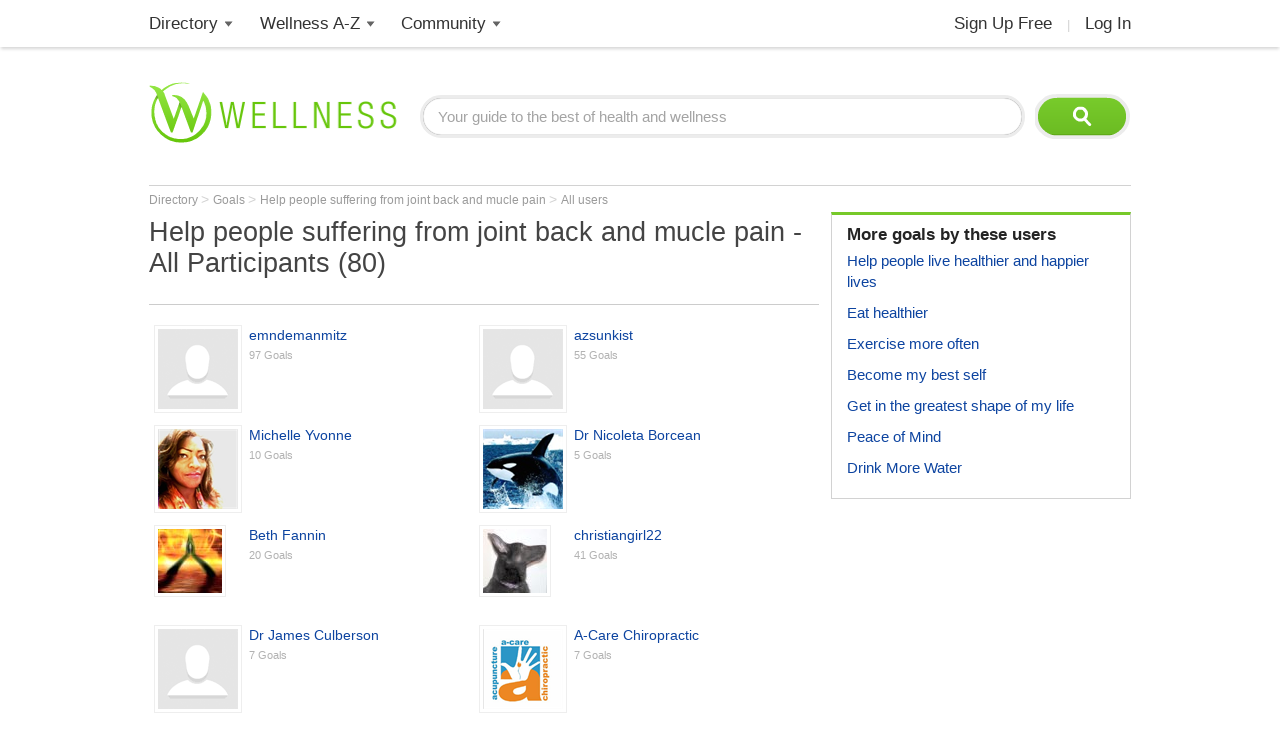

--- FILE ---
content_type: text/html; charset=utf-8
request_url: https://www.wellness.com/goal/240/help-people-suffering-from-joint-back-and-mucle-pain/users/3
body_size: 12993
content:

<!DOCTYPE html>
<html prefix="og: http://ogp.me/ns# profile: http://ogp.me/ns/profile#">
    <head>
        <meta property="fb:profile_id" content="146817005352784" />
        <meta name="robots" content="index,follow" />

        <!-- Google Tag Manager -->
        <script>(function (w, d, s, l, i) {
        w[l] = w[l] || []; w[l].push({
        'gtm.start':
        new Date().getTime(), event: 'gtm.js'
        }); var f = d.getElementsByTagName(s)[0],
        j = d.createElement(s), dl = l != 'dataLayer' ? '&l=' + l : ''; j.async = true; j.src =
        'https://www.googletagmanager.com/gtm.js?id=' + i + dl; f.parentNode.insertBefore(j, f);
        })(window, document, 'script', 'dataLayer', 'GTM-T62ZBJJ');</script>
        <!-- End Google Tag Manager -->

        
<link rel="stylesheet" type="text/css" href="/fonts/font-awesome.css" />

<link rel="stylesheet" type="text/css" href="//d2x0atfi55wmqs.cloudfront.net/content/css/cache/bundled-773F847795F2BEF90716DEB2CEB96591.css" />
        

    <title>Help people suffering from joint back and mucle pain - Users | Wellness.com</title>
    <script type="application/ld+json">
{
  "@type": "BreadcrumbList",
  "itemListElement": [
    {
      "@type": "ListItem",
      "position": 1,
      "name": "Directory",
      "item": "https://www.wellness.com/directory"
    },
    {
      "@type": "ListItem",
      "position": 2,
      "name": "Goals",
      "item": "https://www.wellness.com/goals/3"
    },
    {
      "@type": "ListItem",
      "position": 3,
      "name": "Help people suffering from joint back and mucle pain",
      "item": "https://www.wellness.com/goal/240/help-people-suffering-from-joint-back-and-mucle-pain"
    },
    {
      "@type": "ListItem",
      "position": 4,
      "name": "All users",
      "item": "https://www.wellness.com/goal/240/help-people-suffering-from-joint-back-and-mucle-pain/users"
    }
  ],
  "@context": "https://schema.org"
}
</script>

    <script type="application/ld+json">
{
  "@type": "CreativeWork",
  "name": "Help people suffering from joint back and mucle pain",
  "url": "https://www.wellness.com/goal/240/help-people-suffering-from-joint-back-and-mucle-pain",
  "@context": "https://schema.org"
}
</script>

    <meta name="keywords" content="Help people suffering from joint back and mucle pain, health goal, wellness goal, wellness.com" />
    <meta name="description" content="Help people suffering from joint back and mucle pain is being pursued by emndemanmitz, azsunkist, Michelle Yvonne, Dr Nicoleta Borcean, Beth Fannin, christiangirl22, Dr James Culberson, A-Care Chiropractic, kimchi, Total Health Clinic-Dr Phillip Dietrich, Michael Patney, DO, musicbaby2002, drjimmyers, Evolution, Tara Stewart, Twila Griffis, AlanD, GoldenGreenSpa, Eloise Stager, Randy Conger, B.Sc., D.C., PENNINGTON CHIROPRACTIC, Amy Martin, stoutc, mmapes, grorndorff, and more." /> 

    <meta property="og:locale" content="en_US" />
    <meta property="og:site_name" content="Wellness" />
    <meta property="og:type" content="article"> 
    <meta property="og:url" content="http://www.wellness.com:80/goal/240/help-people-suffering-from-joint-back-and-mucle-pain/users/3" />
    <meta property="og:title" content="Help people suffering from joint back and mucle pain - Users | Wellness.com" />
    <meta property="og:description" content="Help people suffering from joint back and mucle pain is being pursued by emndemanmitz, azsunkist, Michelle Yvonne, Dr Nicoleta Borcean, Beth Fannin, christiangirl22, Dr James Culberson, A-Care Chiropractic, kimchi, Total Health Clinic-Dr Phillip Dietrich, Michael Patney, DO, musicbaby2002, drjimmyers, Evolution, Tara Stewart, Twila Griffis, AlanD, GoldenGreenSpa, Eloise Stager, Randy Conger, B.Sc., D.C., PENNINGTON CHIROPRACTIC, Amy Martin, stoutc, mmapes, grorndorff, and more." />    

        <link rel="prev" href="https://www.wellness.com/goal/240/help-people-suffering-from-joint-back-and-mucle-pain/users/2" />           

        <link rel="next" href="https://www.wellness.com/goal/240/help-people-suffering-from-joint-back-and-mucle-pain/users/4" />           


        <link rel="shortcut icon" href="//d2x0atfi55wmqs.cloudfront.net/content/images/www/wellnessfavicon.ico" type="image/x-icon" />
        <script type="text/javascript" src="//d2x0atfi55wmqs.cloudfront.net/content/js/lib-scriptloader/src/scriptloader.min.js"></script>
   </head>

    <body>    

        <!-- Google Tag Manager (noscript) -->
        <noscript><iframe src="https://www.googletagmanager.com/ns.html?id=GTM-T62ZBJJ"
        height="0" width="0" style="display:none;visibility:hidden"></iframe></noscript>
        <!-- End Google Tag Manager (noscript) -->

        <div class="background-container"></div>
        <div id="container-block">
            <div id="header-block">    <ul class="main-nav">
	    <li class="main-nav-li"><a title="Wellness Directory" href="/find" class="main-level-link">Directory</a>
			<ul class="professionals sub-nav-ul">
				<li class="professionals-sub sub-nav-li">
                    <span class="professionals-caret nav-caret"></span>
                    <div class="menu-col">
                        <b>Specialists</b>
                        <a title="Cardiology" href="/find/cardiologist">Cardiologists</a>
                        <a title="Chiropractor" href="/find/chiropractor">Chiropractors</a>
                        <a title="Dermatologists" href="/find/dermatologist">Dermatologists</a>
                        <a title="ENT, Otolaryngologist" href="/find/ent%20otolaryngologist">ENT Doctors</a>
				        <a title="Optometrist, Ophthalmologist" href="/find/eye%20care">Eye Doctors</a>
                        <a title="Family Medicine" href="/find/family%20doctor">Family Doctors</a>
                    </div>
                    <div class="menu-col narrow-col">
                        <div class="get-listed-top-container">
                            <a href="/docs/12761/wellness-provider-program" class="get-listed-link"><span class="get-listed-action"><span>Get Listed</span><span class="double-arrow">&#187;</span></span></a>
                        </div>
                        <a title="Internal Medicine" href="/find/internist">Internists</a>
                        <a title="Massage Therapy" href="/find/massage%20therapist">Massage</a>
                        <a title="Naturopaths" href="/find/naturopathic%20doctor">Naturopaths</a>
                        <a title="Obstetrician, Gynecologist" href="/find/obgyn">OBGYN</a>
                        <a title="Oncology, Cancer" href="/find/oncologist">Oncologists</a>
                        <a title="Pediatrics" href="/find/pediatrician">Pediatricians</a>
                    </div>
                    <div class="menu-col wide-col">
                        <div class="menu-spacer"></div>
				        <a title="Physical Therapist" href="/find/physical-therapist">Physical Therapists</a>
                        <a title="Podiatry" href="/find/podiatrist">Podiatrists</a>
                        <a title="Surgery" href="/find/surgeon">Surgeons</a>
                        <a title="Urology" href="/find/urologist">Urologists</a>
                        <a title="Search by Name" href="/dir/search">Search by Name</a>
                        <strong><a title="All Doctors" href="/find/">More Specialists <span class="more-caret">> </span></a></strong>
                    </div>
                    <div class="menu-col">
                        <b>Healthy Living</b>
                        <a title="Dietitian, Nutritionist" href="/find/dietitian-nutritionist">Dietitians</a>
                        <a title="Gym, Health Club" href="/find/fitness">Fitness</a>
                        <a title="Health Food" href="/find/health%20and%20diet%20food">Health Food</a>
				        <a title="Hair Salon, Nail Salon" href="/find/salon">Salons</a>
				        <a title="Day Spa, Med Spa" href="/find/spa">Spas</a>
                        <a title="Yoga Instructor, Yoga Class" href="/find/yoga%20teacher">Yoga</a>
                    </div>
                    <div class="menu-col">
                        <b>Dental Health</b>
                        <a title="Dentist" href="/find/dentist">Dentists</a>
                        <a title="Orthodontist" href="/find/oral%20surgeon">Oral Surgeons</a>
                        <a title="Orthodontist" href="/find/orthodontist">Orthodontists</a>
                    </div>
                    <div class="provider-a-z">
                        <div class="alphabetical-providers">
    <b>Providers A-Z</b>

            <a href="/dir/alphabetical-index/symbol" class="alphabet-letter symbols">#</a>       
            <a href="/dir/alphabetical-index/a" class="alphabet-letter a">A</a>       
            <a href="/dir/alphabetical-index/b" class="alphabet-letter b">B</a>       
            <a href="/dir/alphabetical-index/c" class="alphabet-letter c">C</a>       
            <a href="/dir/alphabetical-index/d" class="alphabet-letter d">D</a>       
            <a href="/dir/alphabetical-index/e" class="alphabet-letter e">E</a>       
            <a href="/dir/alphabetical-index/f" class="alphabet-letter f">F</a>       
            <a href="/dir/alphabetical-index/g" class="alphabet-letter g">G</a>       
            <a href="/dir/alphabetical-index/h" class="alphabet-letter h">H</a>       
            <a href="/dir/alphabetical-index/i" class="alphabet-letter i">I</a>       
            <a href="/dir/alphabetical-index/j" class="alphabet-letter j">J</a>       
            <a href="/dir/alphabetical-index/k" class="alphabet-letter k">K</a>       
            <a href="/dir/alphabetical-index/l" class="alphabet-letter l">L</a>       
            <a href="/dir/alphabetical-index/m" class="alphabet-letter m">M</a>       
            <a href="/dir/alphabetical-index/n" class="alphabet-letter n">N</a>       
            <a href="/dir/alphabetical-index/o" class="alphabet-letter o">O</a>       
            <a href="/dir/alphabetical-index/p" class="alphabet-letter p">P</a>       
            <a href="/dir/alphabetical-index/q" class="alphabet-letter q">Q</a>       
            <a href="/dir/alphabetical-index/r" class="alphabet-letter r">R</a>       
            <a href="/dir/alphabetical-index/s" class="alphabet-letter s">S</a>       
            <a href="/dir/alphabetical-index/t" class="alphabet-letter t">T</a>       
            <a href="/dir/alphabetical-index/u" class="alphabet-letter u">U</a>       
            <a href="/dir/alphabetical-index/v" class="alphabet-letter v">V</a>       
            <a href="/dir/alphabetical-index/w" class="alphabet-letter w">W</a>       
            <a href="/dir/alphabetical-index/x" class="alphabet-letter x">X</a>       
            <a href="/dir/alphabetical-index/y" class="alphabet-letter y">Y</a>       
            <a href="/dir/alphabetical-index/z" class="alphabet-letter z">Z</a>       
</div>
                    </div>   
                    <div class="menu-col">
                        <b>Mental Health</b>
                        <a title="Counselor" href="/find/counselor">Counselors</a> 
                        <a title="Psychiatrist" href="/find/psychiatrist">Psychiatrists</a> 
                        <a title="Psychologist" href="/find/psychologist">Psychologists</a> 
                    </div>
                    <div class="menu-col">
                        <b>Senior Care</b>
                        <a title="Assisted Living" href="/find/assisted%20living%20homes">Assisted Living</a>
                        <a title="Hospice" href="/find/hospice">Hospice</a>
                        <a title="Nursing Home" href="/find/nursing%20home">Nursing Homes</a>
                    </div>
                    <div class="menu-col menu-col-last">
                        <b>Other</b>
                        <a title="Animal Hospital" href="/find/animal%20hospital">Animal Hospitals</a>
				        <a title="Hospital, Urgent Care" href="/find/hospital">Hospitals</a>
                        <a title="Medical Supplies" href="/find/medical-supplies">Medical Supplies</a>
				        <a title="Pharmacy" href="/find/pharmacy">Pharmacies</a>
                        <a title="Veterinarians" href="/find/veterinarians">Veterinarians</a>
                    </div>
                </li>
			</ul>
		</li>
        <li class="main-nav-li wellness-az"><a title="Wellness A-Z" href="/reference" class="main-level-link">Wellness A-Z</a>
			<ul class="wellness-extras sub-nav-ul">
				<li class="wellness-extras-sub sub-nav-li">
                    <span class="wellness-extras-caret nav-caret"></span>
                    <div>
                        <div class="menu-col more-space short">
                            <b>Health</b>
                            <a title="Allergies" href="/reference/allergies">Allergies</a>
				            <a title="Conditions" href="/reference/conditions">Conditions</a>
                            <a title="Diagnostics" href="/reference/diagnostics">Diagnostics</a>
				            <a title="Therapies" href="/reference/therapies">Therapies</a>
                        </div>
                        <div class="menu-col more-space short">
                            <b>Lifestyle</b>
				            <a title="Beauty" href="/reference/beauty">Beauty</a>
                            <a title="Diet" href="/reference/diet">Diet</a>
				            <a title="Fitness" href="/reference/fitness">Fitness</a>
				            <a title="Health and Wellness" href="/reference/health-and-wellness">Health</a>
                        </div>
                        <div class="menu-col more-space short">
                            <b>Nutrition</b>
				            <a title="Food" href="/reference/food">Food</a>
                            <a title="Herbs" href="/reference/herb">Herbs</a>
                            <a title="Recipes" href="/recipes">Recipes</a>
				            <a title="Vitamins" href="/reference/vitamins">Vitamins</a>
				        </div>
                        <div class="menu-col more-space">
                            <b>Wellness Features</b>
				            <a title="What is Wellness?" href="/what-is-wellness">What Is Wellness?</a>
				            <a title="News" href="/news/health-and-wellness-news">Wellness News</a>
				            <a title="Featured Articles" href="/featured">Featured Articles</a>
                        </div>
                        <div class="menu-col more-space">
                            <b>Wellness Extras</b>
                            <a title="Discount Health Benefits" href="/docs/14821/discount-health-benefit-cards">Discount Health Benefits</a>
                            <a title="Product Sponsors" href="/reference/products">Product Sponsors</a>
                        </div>
                        <div class="menu-col more-space">
                            <b>Insurance</b>
                            <a title="Health Insurance" href="/find/health%20insurance">Health Insurance</a>
                            <a title="Life Insurance" href="/find/life%20insurance">Life Insurance</a>
                        </div>
                    </div>
                </li>
			</ul>
		</li>
        <li class="main-nav-li"><a title="Member Community" href="/users" class="main-level-link">Community</a>
	    	<ul class="community sub-nav-ul">
				<li class="community-sub sub-nav-li">
                    <span class="community-caret nav-caret"></span>
                    <div>
                        <div class="menu-col more-space">
                            <b>Interact</b>
                            <a title="Wellness Blogs" href="/blog">Blogs</a>
	        	            <a title="Wellness Goals" href="/goals">Goals</a>
                            <a title="Wellness Members" href="/users">Members</a>
				            <a title="Wellness Podcasts" href="/podcast">Podcasts</a>
                        </div>
                        <div class="menu-col more-space">
                            <b>Contribute</b>
                            <a title="Write for Wellness" href="/docs/13254841/write-for-wellness-com">Write For Us</a>
                            <a title="Get Listed" href="/docs/12761/wellness-provider-program">List Your Business</a>
                            <a title="Publishing Rules" href="/docs/11327/wellness-com-publishing-rules">Publishing Rules</a>
                            <a title="Create an Account" href="/secure/register">Join</a>
                        </div>
                        <div class="menu-col more-space">
                            <b>Featured Contributors</b>
                            <a title="Wellness Members" href="/docs/13254881/wellness-com-featured-authors">Featured Authors</a>
				            <a title="Wellness Experts" href="/dir/featured">Featured Providers</a>
				         </div>
                        <div class="menu-col more-space">
                            <b>Horoscopes</b>
                            <a href="https://www.soulvibe.com/horoscopes/" title="Daily Horoscope">Daily Horoscope</a>
                        </div>
                    </div>
                </li>
            </ul>
		</li>
        <li class="main-nav-li shop"></li>
        <li class="main-nav-li social-icons">
            <div class="social-container">
                <div id="fb-root"></div><div class="fb-like-icon"><div class="fb-like" data-href="https://www.facebook.com/wellness.com" data-width="100" data-layout="button_count" data-action="like" data-show-faces="false" data-share="false"></div></div>
            </div>
        </li>
        <li class="main-nav-li my-account-li no-caret">
            <div class="my-account-container">
                <a href="/user/dashboard" class="main-level-link">
                    <span class="user-name-container-block">
                        <span class="user-name-container"></span>
                        <span class="user-name-caret"></span>
                    </span>
                </a>
            </div>
			<ul class="my-account-ul sub-nav-ul">
                <li class="my-account-sub sub-nav-li">
                    <span class="my-account-caret nav-caret"></span>
                    <div class="my-account-menu"></div>
                </li>
            </ul>
        </li>
        <li class="main-nav-li join-login logout">
             <a href="/secure/register" class="main-level-link">Sign Up Free</a><span class="header-divider">|</span><a rel="nofollow" href="/secure/login" class="main-level-link">Log In</a>
        </li>
	</ul>
    <a href="/" class="logo"><img src="//d2x0atfi55wmqs.cloudfront.net/content/images/spacer.gif" alt="Wellness" title="Wellness" /></a>
    <div class="header-search">
        <form id="search" class="search" action="/search">
            <input type="text" class="search-box" onfocus="if(this.value=='Your guide to the best of health and wellness') this.value='';" onblur="if(this.value=='') this.value='Your guide to the best of health and wellness';" id="q_base" name="q" value="Your guide to the best of health and wellness">
            <input type="image" class="search-button" alt="Search" src="//d2x0atfi55wmqs.cloudfront.net/content/images/spacer.gif" />
        </form>
	</div>
</div>
            <div id="onecol-block">



<div class="breadcrumbs">


        <a class="breadcrumb-link" title="Directory" href="/directory"  title="Directory">
            Directory
            <link href="/directory" />
        </a>
            > 
        <a class="breadcrumb-link" title="Goals" href="/goals/3"  title="Goals">
            Goals
            <link href="/goals/3" />
        </a>
            > 
        <a class="breadcrumb-link" title="Help people suffering from joint back and mucle pain" href="/goal/240/help-people-suffering-from-joint-back-and-mucle-pain"  title="Help people suffering from joint back and mucle pain">
            Help people suffering from joint back and mucle pain
            <link href="/goal/240/help-people-suffering-from-joint-back-and-mucle-pain" />
        </a>
            > 
        <a class="breadcrumb-link" title="All users" href="/goal/240/help-people-suffering-from-joint-back-and-mucle-pain/users"  title="All users">
            All users
            <link href="/goal/240/help-people-suffering-from-joint-back-and-mucle-pain/users" />
        </a>
</div>

<div class="goal-users goals-container" id="goal-details">
    <div class="all-goal-users">
        <a id="h1-link" href="/goal/240/help-people-suffering-from-joint-back-and-mucle-pain"><h1>Help people suffering from joint back and mucle pain - All Participants (<span class="goal-counter">80</span>)</h1></a>

        <div class="goal-users-block">
            
<div class="goal-users-list">
        <div class="goal-user">
                <a href="/user/104418/emndemanmitz" title="emndemanmitz" class="goal-user-link">
                    <span class="user-image-80">
                            <span class="user-generic"></span>
                    </span>
                    <span class="goal-user-name">emndemanmitz</span>
                    <span class="goal-count-container"><span class="goal-count">97</span> Goals</span> 
                </a>
                <div class="clear"></div>
        </div>
        <div class="goal-user">
                <a href="/user/89575/azsunkist" title="azsunkist" class="goal-user-link">
                    <span class="user-image-80">
                            <span class="user-generic"></span>
                    </span>
                    <span class="goal-user-name">azsunkist</span>
                    <span class="goal-count-container"><span class="goal-count">55</span> Goals</span> 
                </a>
                <div class="clear"></div>
        </div>
        <div class="goal-user">
                <a href="/user/69913/michelle-yvonne" title="Michelle Yvonne" class="goal-user-link">
                    <span class="user-image-80">
                            <span class="user-cover-80">
                                <img src="https://s3.amazonaws.com/static.wellness.com/User.69913.square80.png" alt="Michelle Yvonne" title="Michelle Yvonne" />
                            </span>
                    </span>
                    <span class="goal-user-name">Michelle Yvonne</span>
                    <span class="goal-count-container"><span class="goal-count">10</span> Goals</span> 
                </a>
                <div class="clear"></div>
        </div>
        <div class="goal-user">
                <a href="/user/68764/dr-nicoleta-borcean" title="Dr Nicoleta Borcean" class="goal-user-link">
                    <span class="user-image-80">
                            <span class="user-cover-80">
                                <img src="https://s3.amazonaws.com/static.wellness.com/User.68764.square80.png" alt="Dr Nicoleta Borcean" title="Dr Nicoleta Borcean" />
                            </span>
                    </span>
                    <span class="goal-user-name">Dr Nicoleta Borcean</span>
                    <span class="goal-count-container"><span class="goal-count">5</span> Goals</span> 
                </a>
                <div class="clear"></div>
        </div>
        <div class="goal-user">
                <a href="/user/66273/beth-fannin" title="Beth Fannin" class="goal-user-link">
                    <span class="user-image-80">
                            <span class="user-cover-80">
                                <img src="https://s3.amazonaws.com/static.wellness.com/User.66273.square80.png" alt="Beth Fannin" title="Beth Fannin" />
                            </span>
                    </span>
                    <span class="goal-user-name">Beth Fannin</span>
                    <span class="goal-count-container"><span class="goal-count">20</span> Goals</span> 
                </a>
                <div class="clear"></div>
        </div>
        <div class="goal-user">
                <a href="/user/62982/christiangirl22" title="christiangirl22" class="goal-user-link">
                    <span class="user-image-80">
                            <span class="user-cover-80">
                                <img src="https://s3.amazonaws.com/static.wellness.com/User.62982.square80.png" alt="christiangirl22" title="christiangirl22" />
                            </span>
                    </span>
                    <span class="goal-user-name">christiangirl22</span>
                    <span class="goal-count-container"><span class="goal-count">41</span> Goals</span> 
                </a>
                <div class="clear"></div>
        </div>
        <div class="goal-user">
                <a href="/user/46873/dr-james-culberson" title="Dr James Culberson" class="goal-user-link">
                    <span class="user-image-80">
                            <span class="user-generic"></span>
                    </span>
                    <span class="goal-user-name">Dr James Culberson</span>
                    <span class="goal-count-container"><span class="goal-count">7</span> Goals</span> 
                </a>
                <div class="clear"></div>
        </div>
        <div class="goal-user">
                <a href="/user/44228/a-care-chiropractic" title="A-Care Chiropractic" class="goal-user-link">
                    <span class="user-image-80">
                            <span class="user-cover-80">
                                <img src="https://s3.amazonaws.com/static.wellness.com/User.44228.square80.png" alt="A-Care Chiropractic" title="A-Care Chiropractic" />
                            </span>
                    </span>
                    <span class="goal-user-name">A-Care Chiropractic</span>
                    <span class="goal-count-container"><span class="goal-count">7</span> Goals</span> 
                </a>
                <div class="clear"></div>
        </div>
        <div class="goal-user">
                <a href="/user/40895/kimchi" title="kimchi" class="goal-user-link">
                    <span class="user-image-80">
                            <span class="user-cover-80">
                                <img src="https://s3.amazonaws.com/static.wellness.com/User.40895.square80.png" alt="kimchi" title="kimchi" />
                            </span>
                    </span>
                    <span class="goal-user-name">kimchi</span>
                    <span class="goal-count-container"><span class="goal-count">6</span> Goals</span> 
                </a>
                <div class="clear"></div>
        </div>
        <div class="goal-user">
                <a href="/user/36178/total-health-clinic-dr-phillip-dietrich" title="Total Health Clinic-Dr Phillip Dietrich" class="goal-user-link">
                    <span class="user-image-80">
                            <span class="user-cover-80">
                                <img src="https://s3.amazonaws.com/static.wellness.com/User.36178.square80.png" alt="Total Health Clinic-Dr Phillip Dietrich" title="Total Health Clinic-Dr Phillip Dietrich" />
                            </span>
                    </span>
                    <span class="goal-user-name">Total Health Clinic-Dr Phillip Dietrich</span>
                    <span class="goal-count-container"><span class="goal-count">30</span> Goals</span> 
                </a>
                <div class="clear"></div>
        </div>
        <div class="goal-user">
                <a href="/user/34852/michael-patney-do" title="Michael Patney, DO" class="goal-user-link">
                    <span class="user-image-80">
                            <span class="user-cover-80">
                                <img src="https://s3.amazonaws.com/static.wellness.com/User.34852.square80.png" alt="Michael Patney, DO" title="Michael Patney, DO" />
                            </span>
                    </span>
                    <span class="goal-user-name">Michael Patney, DO</span>
                    <span class="goal-count-container"><span class="goal-count">1</span> Goals</span> 
                </a>
                <div class="clear"></div>
        </div>
        <div class="goal-user">
                <a href="/user/34581/musicbaby2002" title="musicbaby2002" class="goal-user-link">
                    <span class="user-image-80">
                            <span class="user-cover-80">
                                <img src="https://s3.amazonaws.com/static.wellness.com/User.34581.square80.png" alt="musicbaby2002" title="musicbaby2002" />
                            </span>
                    </span>
                    <span class="goal-user-name">musicbaby2002</span>
                    <span class="goal-count-container"><span class="goal-count">23</span> Goals</span> 
                </a>
                <div class="clear"></div>
        </div>
        <div class="goal-user">
                <a href="/user/30589/drjimmyers" title="drjimmyers" class="goal-user-link">
                    <span class="user-image-80">
                            <span class="user-cover-80">
                                <img src="https://s3.amazonaws.com/static.wellness.com/User.30589.square80.png" alt="drjimmyers" title="drjimmyers" />
                            </span>
                    </span>
                    <span class="goal-user-name">drjimmyers</span>
                    <span class="goal-count-container"><span class="goal-count">6</span> Goals</span> 
                </a>
                <div class="clear"></div>
        </div>
        <div class="goal-user">
                <a href="/user/27810/evolution" title="Evolution" class="goal-user-link">
                    <span class="user-image-80">
                            <span class="user-cover-80">
                                <img src="https://s3.amazonaws.com/static.wellness.com/User.27810.square80.png" alt="Evolution" title="Evolution" />
                            </span>
                    </span>
                    <span class="goal-user-name">Evolution</span>
                    <span class="goal-count-container"><span class="goal-count">13</span> Goals</span> 
                </a>
                <div class="clear"></div>
        </div>
        <div class="goal-user">
                <a href="/user/23599/tara-stewart" title="Tara Stewart" class="goal-user-link">
                    <span class="user-image-80">
                            <span class="user-cover-80">
                                <img src="https://s3.amazonaws.com/static.wellness.com/User.23599.square80.png" alt="Tara Stewart" title="Tara Stewart" />
                            </span>
                    </span>
                    <span class="goal-user-name">Tara Stewart</span>
                    <span class="goal-count-container"><span class="goal-count">14</span> Goals</span> 
                </a>
                <div class="clear"></div>
        </div>
        <div class="goal-user">
                <a href="/user/14550/twila-griffis" title="Twila Griffis" class="goal-user-link">
                    <span class="user-image-80">
                            <span class="user-cover-80">
                                <img src="https://s3.amazonaws.com/static.wellness.com/User.14550.square80.png" alt="Twila Griffis" title="Twila Griffis" />
                            </span>
                    </span>
                    <span class="goal-user-name">Twila Griffis</span>
                    <span class="goal-count-container"><span class="goal-count">13</span> Goals</span> 
                </a>
                <div class="clear"></div>
        </div>
        <div class="goal-user">
                <a href="/user/14050/aland" title="AlanD" class="goal-user-link">
                    <span class="user-image-80">
                            <span class="user-cover-80">
                                <img src="https://s3.amazonaws.com/static.wellness.com/User.14050.square80.png" alt="AlanD" title="AlanD" />
                            </span>
                    </span>
                    <span class="goal-user-name">AlanD</span>
                    <span class="goal-count-container"><span class="goal-count">9</span> Goals</span> 
                </a>
                <div class="clear"></div>
        </div>
        <div class="goal-user">
                <a href="/user/12864/goldengreenspa" title="GoldenGreenSpa" class="goal-user-link">
                    <span class="user-image-80">
                            <span class="user-cover-80">
                                <img src="https://s3.amazonaws.com/static.wellness.com/User.12864.square80.png" alt="GoldenGreenSpa" title="GoldenGreenSpa" />
                            </span>
                    </span>
                    <span class="goal-user-name">GoldenGreenSpa</span>
                    <span class="goal-count-container"><span class="goal-count">10</span> Goals</span> 
                </a>
                <div class="clear"></div>
        </div>
        <div class="goal-user">
                <a href="/user/11614/eloise-stager" title="Eloise Stager" class="goal-user-link">
                    <span class="user-image-80">
                            <span class="user-cover-80">
                                <img src="https://s3.amazonaws.com/static.wellness.com/User.11614.square80.png" alt="Eloise Stager" title="Eloise Stager" />
                            </span>
                    </span>
                    <span class="goal-user-name">Eloise Stager</span>
                    <span class="goal-count-container"><span class="goal-count">5</span> Goals</span> 
                </a>
                <div class="clear"></div>
        </div>
        <div class="goal-user">
                <a href="/user/9056/randy-conger-b-sc-d-c" title="Randy Conger, B.Sc., D.C." class="goal-user-link">
                    <span class="user-image-80">
                            <span class="user-cover-80">
                                <img src="https://s3.amazonaws.com/static.wellness.com/User.9056.square80.png" alt="Randy Conger, B.Sc., D.C." title="Randy Conger, B.Sc., D.C." />
                            </span>
                    </span>
                    <span class="goal-user-name">Randy Conger, B.Sc., D.C.</span>
                    <span class="goal-count-container"><span class="goal-count">9</span> Goals</span> 
                </a>
                <div class="clear"></div>
        </div>
        <div class="goal-user">
                <a href="/user/8996/pennington-chiropractic" title="PENNINGTON CHIROPRACTIC" class="goal-user-link">
                    <span class="user-image-80">
                            <span class="user-cover-80">
                                <img src="https://s3.amazonaws.com/static.wellness.com/User.8996.square80.png" alt="PENNINGTON CHIROPRACTIC" title="PENNINGTON CHIROPRACTIC" />
                            </span>
                    </span>
                    <span class="goal-user-name">PENNINGTON CHIROPRACTIC</span>
                    <span class="goal-count-container"><span class="goal-count">9</span> Goals</span> 
                </a>
                <div class="clear"></div>
        </div>
        <div class="goal-user">
                <a href="/user/8513/amy-martin" title="Amy Martin" class="goal-user-link">
                    <span class="user-image-80">
                            <span class="user-cover-80">
                                <img src="https://s3.amazonaws.com/static.wellness.com/User.8513.square80.png" alt="Amy Martin" title="Amy Martin" />
                            </span>
                    </span>
                    <span class="goal-user-name">Amy Martin</span>
                    <span class="goal-count-container"><span class="goal-count">15</span> Goals</span> 
                </a>
                <div class="clear"></div>
        </div>
        <div class="goal-user">
                <a href="/user/6450/stoutc" title="stoutc" class="goal-user-link">
                    <span class="user-image-80">
                            <span class="user-cover-80">
                                <img src="https://s3.amazonaws.com/static.wellness.com/User.6450.square80.png" alt="stoutc" title="stoutc" />
                            </span>
                    </span>
                    <span class="goal-user-name">stoutc</span>
                    <span class="goal-count-container"><span class="goal-count">10</span> Goals</span> 
                </a>
                <div class="clear"></div>
        </div>
        <div class="goal-user">
                <a href="/user/5041/mmapes" title="mmapes" class="goal-user-link">
                    <span class="user-image-80">
                            <span class="user-generic"></span>
                    </span>
                    <span class="goal-user-name">mmapes</span>
                    <span class="goal-count-container"><span class="goal-count">8</span> Goals</span> 
                </a>
                <div class="clear"></div>
        </div>
        <div class="goal-user">
                <a href="/user/4448/grorndorff" title="grorndorff" class="goal-user-link">
                    <span class="user-image-80">
                            <span class="user-cover-80">
                                <img src="https://s3.amazonaws.com/static.wellness.com/User.4448.square80.png" alt="grorndorff" title="grorndorff" />
                            </span>
                    </span>
                    <span class="goal-user-name">grorndorff</span>
                    <span class="goal-count-container"><span class="goal-count">6</span> Goals</span> 
                </a>
                <div class="clear"></div>
        </div>
</div>

                <div class="pagination-div">
                    <ul class="pagination-container">
        <li class="pagination-previous"><a class="pagination-link" href="/goal/240/help-people-suffering-from-joint-back-and-mucle-pain/users/2">
        &#171; Previous</a></li>
    
                            <li class="pagination-inactive"><a class="pagination-link" href="/goal/240/help-people-suffering-from-joint-back-and-mucle-pain/users">1</a></li>
                            <li class="pagination-inactive"><a class="pagination-link" href="/goal/240/help-people-suffering-from-joint-back-and-mucle-pain/users/2">2</a></li>
                    <li class="pagination-active">3</li>
                            <li class="pagination-inactive"><a class="pagination-link" href="/goal/240/help-people-suffering-from-joint-back-and-mucle-pain/users/4">4</a></li>


        <li class="pagination-next"><a class="pagination-link" href="/goal/240/help-people-suffering-from-joint-back-and-mucle-pain/users/4">
        Next »</a></li>
</ul>               
                </div>
        </div>
    </div>
    <div class="right-column">
        <div class="related-goals-block">
            <span class="h2-style">More goals by these users</span>
            
<div class="related-goals">

        <div class="related-goal">
            <a href='/goal/236/help-people-live-healthier-and-happier-lives'>Help people live healthier and happier lives</a>
            <div class="goal-actions"></div>
        </div>
        <div class="related-goal">
            <a href='/goal/56/eat-healthier'>Eat healthier</a>
            <div class="goal-actions"></div>
        </div>
        <div class="related-goal">
            <a href='/goal/101/exercise-more-often'>Exercise more often</a>
            <div class="goal-actions"></div>
        </div>
        <div class="related-goal">
            <a href='/goal/153/become-my-best-self'>Become my best self</a>
            <div class="goal-actions"></div>
        </div>
        <div class="related-goal">
            <a href='/goal/58/get-in-the-greatest-shape-of-my-life'>Get in the greatest shape of my life</a>
            <div class="goal-actions"></div>
        </div>
        <div class="related-goal">
            <a href='/goal/151/peace-of-mind'>Peace of Mind</a>
            <div class="goal-actions"></div>
        </div>
        <div class="related-goal">
            <a href='/goal/15/drink-more-water'>Drink More Water</a>
            <div class="goal-actions"></div>
        </div>
</div>
        </div>
        <div class="right-ad">
            <script async src="//pagead2.googlesyndication.com/pagead/js/adsbygoogle.js"></script>
<!-- !Content (top) 300x250 -->
<ins class="adsbygoogle"
     style="display:inline-block;width:300px;height:250px"
     data-ad-client="ca-pub-2540724769578549"
     data-ad-slot="3724128275"></ins>
<script>
(adsbygoogle = window.adsbygoogle || []).push({});
</script>
        </div>
    </div>      
</div>
<div id="templates"></div>


</div>
            <div id="footer-block">
<div class="footer-box">
    <div class="footer-search">
        <form class="search" action="/search">
            <input type="text" class="search-box" onfocus="if(this.value=='Your guide to the best of health and wellness') this.value='';" onblur="if(this.value=='') this.value='Your guide to the best of health and wellness';" name="q" value="Your guide to the best of health and wellness">
            <input type="image" class="search-button" src="//d2x0atfi55wmqs.cloudfront.net/content/images/spacer.gif" alt="Search" />
        </form>
    </div>
    <div class="footer-links">
        <div class="footer-col">
            <span class="footer-title">Popular</span><br />
            <a title="Chiropractor" href="/find/chiropractor" class="footer-link">Chiropractors</a><br />
            <a title="Optometrist, Ophthalmologist" href="/find/eye%20care" class="footer-link">Eye Doctors</a><br />
            <a title="Massage Therapy" href="/find/massage%20therapist" class="footer-link">Massage</a><br />
            <a title="Dietitian, Nutritionist" href="/find/dietitian-nutritionist" class="footer-link">Nutritionists</a><br />
            <a title="Weight Loss, Bariatrics" href="/find/weight%20loss" class="footer-link">Weight Loss</a>
            <span class="footer-break"></span>
            <b class="footer-title">Facilities</b><br />
            <a title="Animal Hospital" href="/find/animal%20hospital" class="footer-link">Animal Hospitals</a><br />
            <a title="Hospital, Urgent Care" href="/find/hospital" class="footer-link">Hospitals</a><br />
            <a title="Pharmacy" href="/find/pharmacy" class="footer-link">Pharmacies</a><br />
            <a title="Veterinarians" href="/find/veterinarians" class="footer-link">Veterinarians</a>
        </div>
        <div class="footer-col">
            <b class="footer-title">Fitness & Beauty</b><br />
            <a title="Cosmetic Surgeon, Hair Restoration" href="/find/cosmetic%20enhancement" class="footer-link">Cosmetic</a><br />
            <a title="Fitness Center, Trainers" href="/find/fitness" class="footer-link">Fitness</a><br />
            <a title="Gym, Health Club" href="/find/health-club" class="footer-link">Gyms</a><br />
            <a title="Physical Therapist" href="/find/physical-therapist" class="footer-link">Physical Therapy</a><br />
            <a title="Hair Salon, Nail Salon" href="/find/salon" class="footer-link">Salons</a><br />
            <a title="Day Spa, Med Spa" href="/find/spa" class="footer-link">Spas</a><br />
            <a title="Yoga Instructor, Yoga Class" href="/find/yoga%20teacher" class="footer-link">Yoga</a>
            <span class="footer-break"></span>
            <a title="Dental Care" href="/find/dental%20care" class="footer-link footer-title">Dental Care</a><br />
            <a title="Dentist" href="/find/dentist" class="footer-link">Dentists</a><br />
            <a title="Orthodontist" href="/find/orthodontist" class="footer-link">Orthodontists</a>
        </div>
        <div class="footer-col">
            <span class="footer-title">Stores</span><br />
            <a title="Health Food" href="/find/health%20and%20diet%20food" class="footer-link">Health Food</a><br />
            <a title="Medical Supplies" href="/find/medical-supplies" class="footer-link">Medical Supplies</a>
            <div class="footer-break"></div>
            <a title="Senior Care" href="/find/senior%20care" class="footer-link footer-title">Senior Care</a><br />
            <a title="Assisted Living" href="/find/assisted%20living%20homes" class="footer-link">Assisted Living</a><br />
            <a title="Home Care" href="/find/home%20care" class="footer-link">Home Care</a><br />
            <a title="Hospice" href="/find/hospice" class="footer-link">Hospice</a><br />
            <a title="Nursing Home" href="/find/nursing%20home" class="footer-link">Nursing Homes</a>
            <span class="footer-break"></span>
            <a title="Insurance" href="/find/insurance" class="footer-link footer-title">Insurance</a><br />
            <a title="Health Insurance" href="/find/health%20insurance" class="footer-link">Health Insurance</a><br />
            <a title="Life Insurance" href="/find/life%20insurance" class="footer-link">Life Insurance</a>
        </div>
        <div class="footer-col">
            <a title="All Doctors" href="/find/doctor" class="footer-link"><b class="footer-title">Doctors</b></a><br />
            <div class="footer-col">
                <a title="Cardiology" href="/find/cardiologist" class="footer-link">Cardiologists</a><br />
                <a title="Dermatologist" href="/find/dermatologist" class="footer-link">Dermatologists</a><br />
                <a title="ENT, Otolaryngologist" href="/find/ent%20otolaryngologist" class="footer-link">ENT Doctors</a><br />
                <a title="Family Medicine" href="/find/family%20doctor" class="footer-link">Family Doctors</a><br />
                <a title="Internal Medicine" href="/find/internist" class="footer-link">Internists</a>
            </div>
            <div class="footer-col">
                <a title="Obstetrician, Gynecologist" href="/find/obgyn" class="footer-link">OBGYN</a><br />
                <a title="Oncology, Cancer" href="/find/oncologist" class="footer-link">Oncologists</a><br />
                <a title="Pediatrics" href="/find/pediatrician" class="footer-link">Pediatricians</a><br />
                <a title="Pathology" href="/find/podiatrist" class="footer-link">Podiatrists</a><br />
                <a title="Surgery" href="/find/surgeon" class="footer-link">Surgeons</a><br />
                <a title="Urologist" href="/find/urologist" class="footer-link">Urologists</a>
            </div>
        </div>
        <div class="footer-col">
            <a title="Mental Health Providers" href="/find/mental%20health%20practitioner" class="footer-link footer-title">Mental Health</a><br />
            <a title="Psychiatrist" href="/find/psychiatrist" class="footer-link">Psychiatrists</a><br />
            <a title="Psychologist" href="/find/psychologist" class="footer-link">Psychologists</a>
            <span class="footer-break"></span>
            <a title="Counseling" href="/find/counseling" class="footer-link footer-title">Counseling</a><br />
            <a title="Counselors" href="/find/counselor" class="footer-link">Counselors</a><br />
            <a title="Marriage & Family Counselor" href="/find/marriage%20family%20therapist" class="footer-link">Marriage/Family</a><br />
            <span class="footer-break"></span>
            <span class="footer-title">Community</span><br />
            <a href="/users" class="footer-link">Members</a><br />
            <a href="/blogs" class="footer-link">Posts</a><br />
            <a href="/goals" class="footer-link">Goals</a><br />
            <a href="/podcast" class="footer-link">Podcasts</a><br />
            <a href="/recipes" class="footer-link">Recipes</a>
        </div>
        <div class="footer-col">
            <span class="footer-title">Wellness.com</span><br />
            <a href="/docs/11324/about-wellness-com" class="footer-link">About Us</a><br />
            <a href="/docs/11326/contact-wellness-com" class="footer-link">Contact Us</a><br />
            <a href="/docs/11323/wellness-com-privacy-policy" class="footer-link">Privacy Policy</a><br />
            <a href="/docs/11321/advertise-on-wellness-com" class="footer-link">Advertise</a><br />
            <a href="/docs/11325/wellness-com-help-and-frequently-asked-questions" class="footer-link">FAQ</a><br />
            <a href="/docs/11327/wellness-com-publishing-rules" class="footer-link">Publishing Rules</a><br />
            <a href="/what-is-wellness" class="footer-link">What is Wellness</a><br />
            <a href="/docs/13254841/write-for-wellness-com" class="footer-link">Write for Wellness</a>
            <span class="footer-break"></span>
            <span class="footer-title">Provider Program</span><br />
            <a href="/dir/featured" class="footer-link">Featured Providers</a><br />
            <a href="/docs/12761/wellness-provider-program-tab-1" class="footer-link">Become Featured</a><br />
        </div>
        <span class="footer-break"></span>
    </div>
    <div class="footer-alpha"><div class="alphabetical-providers">
    <b>Providers A-Z</b>

            <a href="/dir/alphabetical-index/symbol" class="alphabet-letter symbols">#</a>       
            <a href="/dir/alphabetical-index/a" class="alphabet-letter a">A</a>       
            <a href="/dir/alphabetical-index/b" class="alphabet-letter b">B</a>       
            <a href="/dir/alphabetical-index/c" class="alphabet-letter c">C</a>       
            <a href="/dir/alphabetical-index/d" class="alphabet-letter d">D</a>       
            <a href="/dir/alphabetical-index/e" class="alphabet-letter e">E</a>       
            <a href="/dir/alphabetical-index/f" class="alphabet-letter f">F</a>       
            <a href="/dir/alphabetical-index/g" class="alphabet-letter g">G</a>       
            <a href="/dir/alphabetical-index/h" class="alphabet-letter h">H</a>       
            <a href="/dir/alphabetical-index/i" class="alphabet-letter i">I</a>       
            <a href="/dir/alphabetical-index/j" class="alphabet-letter j">J</a>       
            <a href="/dir/alphabetical-index/k" class="alphabet-letter k">K</a>       
            <a href="/dir/alphabetical-index/l" class="alphabet-letter l">L</a>       
            <a href="/dir/alphabetical-index/m" class="alphabet-letter m">M</a>       
            <a href="/dir/alphabetical-index/n" class="alphabet-letter n">N</a>       
            <a href="/dir/alphabetical-index/o" class="alphabet-letter o">O</a>       
            <a href="/dir/alphabetical-index/p" class="alphabet-letter p">P</a>       
            <a href="/dir/alphabetical-index/q" class="alphabet-letter q">Q</a>       
            <a href="/dir/alphabetical-index/r" class="alphabet-letter r">R</a>       
            <a href="/dir/alphabetical-index/s" class="alphabet-letter s">S</a>       
            <a href="/dir/alphabetical-index/t" class="alphabet-letter t">T</a>       
            <a href="/dir/alphabetical-index/u" class="alphabet-letter u">U</a>       
            <a href="/dir/alphabetical-index/v" class="alphabet-letter v">V</a>       
            <a href="/dir/alphabetical-index/w" class="alphabet-letter w">W</a>       
            <a href="/dir/alphabetical-index/x" class="alphabet-letter x">X</a>       
            <a href="/dir/alphabetical-index/y" class="alphabet-letter y">Y</a>       
            <a href="/dir/alphabetical-index/z" class="alphabet-letter z">Z</a>       
</div></div>
</div>
<div class="footer-social-media">
    <div class="social-media-text">Feel our <span class="wellness-heart"></span> on</div>
    <div class="social-media-icons">
<div class="addthis_toolbox addthis_32x32_style addthis_default_style">
    <a class="addthis_button_facebook_follow" addthis:userid="wellness.com"><img src="//d2x0atfi55wmqs.cloudfront.net/content/images/spacer.gif" alt="Facebook" class="facebook-icon" /></a>
</div></div>
</div>
<div class="footer-text footer-disclaimer">
    Wellness.com does not provide medical advice, diagnosis or treatment nor do we verify or endorse any specific business or professional
    listed on the site. Wellness.com does not verify the accuracy or efficacy of user generated content, reviews, ratings, or any published
    content on the site. Content, services, and products that appear on the Website are not intended to diagnose, treat, cure, or prevent any
    disease, and any claims made therein have not been evaluated by the FDA.  Use of this website constitutes acceptance of the
    <a href="/docs/11322/terms-of-use" title="Terms of Use">Terms of Use</a> 
    and <a href="/docs/11323/wellness-com-privacy-policy" title="Privacy Policy">Privacy Policy</a>.
</div>
</div>
        </div>
        
        
    <script type="text/javascript">

        ScriptLoader.addOnReadyEventListener(onReady);

        function onReady() {
            var userProvider = new $.Users.CachingUserProvider(new $.Users.UserRepository());
                    
            userProvider.getLoggedInUser({
                success: function (user) {
                    initGoalActions(user);
                    initReviews(user);
                }
            });
        }

        function initGoalActions(user) {

            $('#goal-details').renderGoalActions({
                goalId: '240',
                user: user
            });
        };

        function initReviews(user) {

            var routeRepository = new $.CachingRouteRepository(new $.RouteRepository());

            $('.review').reviews({
                itemId: '240',
                idType: 'GoalId',
                user: user,
                reviewProvider: getGoalReviewProvider(routeRepository),
                routeRepository: routeRepository,
                showFirstLevelReplies: true,
                source: 'https://www.wellness.com:80/goal/240/help-people-suffering-from-joint-back-and-mucle-pain/users/3',
                referrer: ''
           });

        };

        function getGoalReviewProvider(routeRepository) {

            return new $.Reviews.ReviewRepository($, {
                routeRepository: routeRepository,
                routeNames: {
                    createReview: 'CreateGoalReviewApi'
                }
            });
        };

    </script>
  

        <script type="text/javascript">
            function _onReady() {
                initMyAccountMenu(jQuery);
                initUserWelcomeMessage(jQuery);
                initUserLogout(jQuery);
                initPrintables(jQuery);
                initIframeBreakOut(jQuery);

                if (!$('[data-no-newsletter]').length) {
                    $.fn.newsletter({ delay: false, displayType: 'bottom' });
                }

            };

            function initIframeBreakOut($) {
                if (window != top)
                    top.location.href = location.href
            };
            
            function initMyAccountMenu($) {
                $('.my-account-menu').renderMyAccountMenu({
                    callback: function(user){
                        if (user.isAuthenticated())
                            $('.my-account-li').css('display', 'block');
                        }
                });
            };

            function initUserWelcomeMessage($){
                $('.user-name-container').renderUserWelcomeMessage();
            };

            function initUserLogout($) {
                $('.logout').renderUserLogout();
            };

            function initPrintables($) {
                var printables = $('.printable');

                $.each(printables, function(i) {
                    var ev = ($._data(printables[i], 'events'));

                    if (!(ev !== undefined && ev.click !== undefined)) {
                        $(printables[i]).on( "click", function () {
                            $(this).print();
                            return false;
                        });
                    }
                });

            };

            ScriptLoader.addOnReadyEventListener(_onReady);
        </script>
        
        
<script type="text/javascript">


    var coreBundle = [];
    coreBundle.push('//ajax.googleapis.com/ajax/libs/jquery/1.8.3/jquery.min.js');
    //coreBundle.push('//code.jquery.com/jquery-1.11.3.min.js');

    var scriptsBundle = [];
    scriptsBundle.push('//ajax.googleapis.com/ajax/libs/jqueryui/1.9.1/jquery-ui.min.js');
    scriptsBundle.push('//ajax.aspnetcdn.com/ajax/jquery.validate/1.11.0/jquery.validate.min.js');
    //scriptsBundle.push('//s7.addthis.com/js/300/addthis_widget.js#pubid=ra-50a52a395c9c5502');
    scriptsBundle.push('//d2x0atfi55wmqs.cloudfront.net/content/js/cache/wellness-9B134993C57B9E01514C6438CDE435D5.js');

    var inlineBundle = [];
    inlineBundle.push('//d2x0atfi55wmqs.cloudfront.net/content/js/cache/inline-A0C175D8DADF95CBAFFD4EA3DF1D805C.js');

    ScriptLoader.loadBundles(
        {
            scripts: coreBundle
        },
        {
            scripts: scriptsBundle
        },
        {
            scripts: inlineBundle
        }
    );
</script>

        
<script type="text/javascript">
    
    var addthis_config = {
        ui_hover_direction: -1,
        services_compact: 'email,facebook,twitter,pinterest_share,linkedin',
        services_exclude: 'print',
        data_ga_property: 'UA-2097165-1',
        data_ga_social: true,
        data_track_clickback: false
    };
    
    if (!addthis_share) {
        var addthis_share = {
            url: "http://www.wellness.com/goal/240/help-people-suffering-from-joint-back-and-mucle-pain/users/3"
        };
    }
</script>

        <form id="__AjaxAntiForgeryForm" action="#" method="post"><input name="__RequestVerificationToken" type="hidden" value="jr2KWWLNS-etVdXJz-1B2FMduALec2Ip0F3WdW7X_2JDeAQ_CvbRJRD-Pq6i0oHMTCIG0nV6tWLMboB62xb5cHA2M201" /></form>
    </body>

</html>


--- FILE ---
content_type: text/html; charset=utf-8
request_url: https://www.google.com/recaptcha/api2/aframe
body_size: 183
content:
<!DOCTYPE HTML><html><head><meta http-equiv="content-type" content="text/html; charset=UTF-8"></head><body><script nonce="l2r69IsRJvNjv9ZecXMmNA">/** Anti-fraud and anti-abuse applications only. See google.com/recaptcha */ try{var clients={'sodar':'https://pagead2.googlesyndication.com/pagead/sodar?'};window.addEventListener("message",function(a){try{if(a.source===window.parent){var b=JSON.parse(a.data);var c=clients[b['id']];if(c){var d=document.createElement('img');d.src=c+b['params']+'&rc='+(localStorage.getItem("rc::a")?sessionStorage.getItem("rc::b"):"");window.document.body.appendChild(d);sessionStorage.setItem("rc::e",parseInt(sessionStorage.getItem("rc::e")||0)+1);localStorage.setItem("rc::h",'1762363263005');}}}catch(b){}});window.parent.postMessage("_grecaptcha_ready", "*");}catch(b){}</script></body></html>